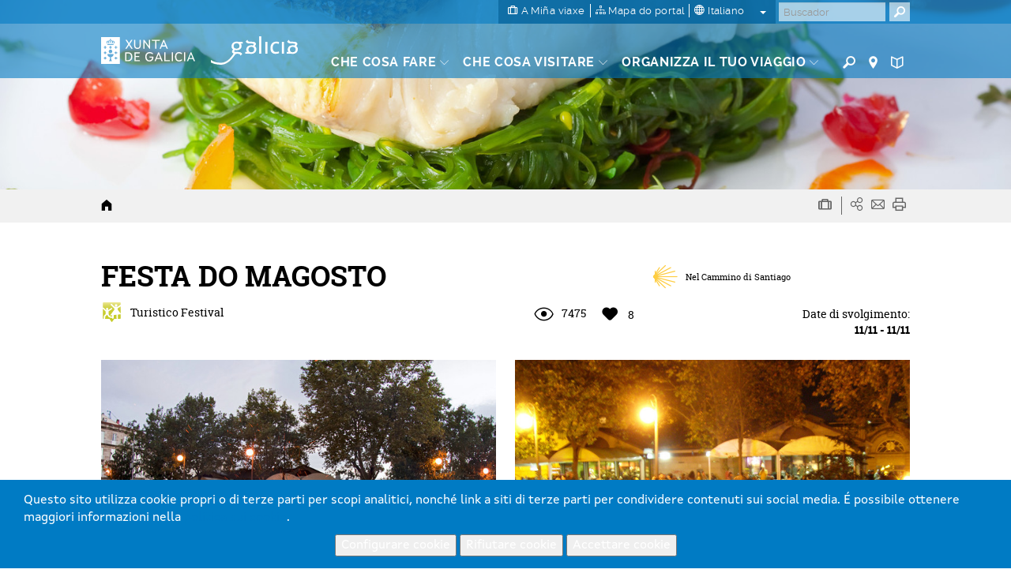

--- FILE ---
content_type: text/html; charset=utf-8
request_url: https://www.google.com/recaptcha/api2/anchor?ar=1&k=6LcbPg8UAAAAAI-tWxJ4SprqEH5cnYqvjTiMo5cz&co=aHR0cHM6Ly93d3cudHVyaXNtby5nYWw6NDQz&hl=it&v=PoyoqOPhxBO7pBk68S4YbpHZ&size=normal&anchor-ms=20000&execute-ms=30000&cb=h93jgk7tzc81
body_size: 49574
content:
<!DOCTYPE HTML><html dir="ltr" lang="it"><head><meta http-equiv="Content-Type" content="text/html; charset=UTF-8">
<meta http-equiv="X-UA-Compatible" content="IE=edge">
<title>reCAPTCHA</title>
<style type="text/css">
/* cyrillic-ext */
@font-face {
  font-family: 'Roboto';
  font-style: normal;
  font-weight: 400;
  font-stretch: 100%;
  src: url(//fonts.gstatic.com/s/roboto/v48/KFO7CnqEu92Fr1ME7kSn66aGLdTylUAMa3GUBHMdazTgWw.woff2) format('woff2');
  unicode-range: U+0460-052F, U+1C80-1C8A, U+20B4, U+2DE0-2DFF, U+A640-A69F, U+FE2E-FE2F;
}
/* cyrillic */
@font-face {
  font-family: 'Roboto';
  font-style: normal;
  font-weight: 400;
  font-stretch: 100%;
  src: url(//fonts.gstatic.com/s/roboto/v48/KFO7CnqEu92Fr1ME7kSn66aGLdTylUAMa3iUBHMdazTgWw.woff2) format('woff2');
  unicode-range: U+0301, U+0400-045F, U+0490-0491, U+04B0-04B1, U+2116;
}
/* greek-ext */
@font-face {
  font-family: 'Roboto';
  font-style: normal;
  font-weight: 400;
  font-stretch: 100%;
  src: url(//fonts.gstatic.com/s/roboto/v48/KFO7CnqEu92Fr1ME7kSn66aGLdTylUAMa3CUBHMdazTgWw.woff2) format('woff2');
  unicode-range: U+1F00-1FFF;
}
/* greek */
@font-face {
  font-family: 'Roboto';
  font-style: normal;
  font-weight: 400;
  font-stretch: 100%;
  src: url(//fonts.gstatic.com/s/roboto/v48/KFO7CnqEu92Fr1ME7kSn66aGLdTylUAMa3-UBHMdazTgWw.woff2) format('woff2');
  unicode-range: U+0370-0377, U+037A-037F, U+0384-038A, U+038C, U+038E-03A1, U+03A3-03FF;
}
/* math */
@font-face {
  font-family: 'Roboto';
  font-style: normal;
  font-weight: 400;
  font-stretch: 100%;
  src: url(//fonts.gstatic.com/s/roboto/v48/KFO7CnqEu92Fr1ME7kSn66aGLdTylUAMawCUBHMdazTgWw.woff2) format('woff2');
  unicode-range: U+0302-0303, U+0305, U+0307-0308, U+0310, U+0312, U+0315, U+031A, U+0326-0327, U+032C, U+032F-0330, U+0332-0333, U+0338, U+033A, U+0346, U+034D, U+0391-03A1, U+03A3-03A9, U+03B1-03C9, U+03D1, U+03D5-03D6, U+03F0-03F1, U+03F4-03F5, U+2016-2017, U+2034-2038, U+203C, U+2040, U+2043, U+2047, U+2050, U+2057, U+205F, U+2070-2071, U+2074-208E, U+2090-209C, U+20D0-20DC, U+20E1, U+20E5-20EF, U+2100-2112, U+2114-2115, U+2117-2121, U+2123-214F, U+2190, U+2192, U+2194-21AE, U+21B0-21E5, U+21F1-21F2, U+21F4-2211, U+2213-2214, U+2216-22FF, U+2308-230B, U+2310, U+2319, U+231C-2321, U+2336-237A, U+237C, U+2395, U+239B-23B7, U+23D0, U+23DC-23E1, U+2474-2475, U+25AF, U+25B3, U+25B7, U+25BD, U+25C1, U+25CA, U+25CC, U+25FB, U+266D-266F, U+27C0-27FF, U+2900-2AFF, U+2B0E-2B11, U+2B30-2B4C, U+2BFE, U+3030, U+FF5B, U+FF5D, U+1D400-1D7FF, U+1EE00-1EEFF;
}
/* symbols */
@font-face {
  font-family: 'Roboto';
  font-style: normal;
  font-weight: 400;
  font-stretch: 100%;
  src: url(//fonts.gstatic.com/s/roboto/v48/KFO7CnqEu92Fr1ME7kSn66aGLdTylUAMaxKUBHMdazTgWw.woff2) format('woff2');
  unicode-range: U+0001-000C, U+000E-001F, U+007F-009F, U+20DD-20E0, U+20E2-20E4, U+2150-218F, U+2190, U+2192, U+2194-2199, U+21AF, U+21E6-21F0, U+21F3, U+2218-2219, U+2299, U+22C4-22C6, U+2300-243F, U+2440-244A, U+2460-24FF, U+25A0-27BF, U+2800-28FF, U+2921-2922, U+2981, U+29BF, U+29EB, U+2B00-2BFF, U+4DC0-4DFF, U+FFF9-FFFB, U+10140-1018E, U+10190-1019C, U+101A0, U+101D0-101FD, U+102E0-102FB, U+10E60-10E7E, U+1D2C0-1D2D3, U+1D2E0-1D37F, U+1F000-1F0FF, U+1F100-1F1AD, U+1F1E6-1F1FF, U+1F30D-1F30F, U+1F315, U+1F31C, U+1F31E, U+1F320-1F32C, U+1F336, U+1F378, U+1F37D, U+1F382, U+1F393-1F39F, U+1F3A7-1F3A8, U+1F3AC-1F3AF, U+1F3C2, U+1F3C4-1F3C6, U+1F3CA-1F3CE, U+1F3D4-1F3E0, U+1F3ED, U+1F3F1-1F3F3, U+1F3F5-1F3F7, U+1F408, U+1F415, U+1F41F, U+1F426, U+1F43F, U+1F441-1F442, U+1F444, U+1F446-1F449, U+1F44C-1F44E, U+1F453, U+1F46A, U+1F47D, U+1F4A3, U+1F4B0, U+1F4B3, U+1F4B9, U+1F4BB, U+1F4BF, U+1F4C8-1F4CB, U+1F4D6, U+1F4DA, U+1F4DF, U+1F4E3-1F4E6, U+1F4EA-1F4ED, U+1F4F7, U+1F4F9-1F4FB, U+1F4FD-1F4FE, U+1F503, U+1F507-1F50B, U+1F50D, U+1F512-1F513, U+1F53E-1F54A, U+1F54F-1F5FA, U+1F610, U+1F650-1F67F, U+1F687, U+1F68D, U+1F691, U+1F694, U+1F698, U+1F6AD, U+1F6B2, U+1F6B9-1F6BA, U+1F6BC, U+1F6C6-1F6CF, U+1F6D3-1F6D7, U+1F6E0-1F6EA, U+1F6F0-1F6F3, U+1F6F7-1F6FC, U+1F700-1F7FF, U+1F800-1F80B, U+1F810-1F847, U+1F850-1F859, U+1F860-1F887, U+1F890-1F8AD, U+1F8B0-1F8BB, U+1F8C0-1F8C1, U+1F900-1F90B, U+1F93B, U+1F946, U+1F984, U+1F996, U+1F9E9, U+1FA00-1FA6F, U+1FA70-1FA7C, U+1FA80-1FA89, U+1FA8F-1FAC6, U+1FACE-1FADC, U+1FADF-1FAE9, U+1FAF0-1FAF8, U+1FB00-1FBFF;
}
/* vietnamese */
@font-face {
  font-family: 'Roboto';
  font-style: normal;
  font-weight: 400;
  font-stretch: 100%;
  src: url(//fonts.gstatic.com/s/roboto/v48/KFO7CnqEu92Fr1ME7kSn66aGLdTylUAMa3OUBHMdazTgWw.woff2) format('woff2');
  unicode-range: U+0102-0103, U+0110-0111, U+0128-0129, U+0168-0169, U+01A0-01A1, U+01AF-01B0, U+0300-0301, U+0303-0304, U+0308-0309, U+0323, U+0329, U+1EA0-1EF9, U+20AB;
}
/* latin-ext */
@font-face {
  font-family: 'Roboto';
  font-style: normal;
  font-weight: 400;
  font-stretch: 100%;
  src: url(//fonts.gstatic.com/s/roboto/v48/KFO7CnqEu92Fr1ME7kSn66aGLdTylUAMa3KUBHMdazTgWw.woff2) format('woff2');
  unicode-range: U+0100-02BA, U+02BD-02C5, U+02C7-02CC, U+02CE-02D7, U+02DD-02FF, U+0304, U+0308, U+0329, U+1D00-1DBF, U+1E00-1E9F, U+1EF2-1EFF, U+2020, U+20A0-20AB, U+20AD-20C0, U+2113, U+2C60-2C7F, U+A720-A7FF;
}
/* latin */
@font-face {
  font-family: 'Roboto';
  font-style: normal;
  font-weight: 400;
  font-stretch: 100%;
  src: url(//fonts.gstatic.com/s/roboto/v48/KFO7CnqEu92Fr1ME7kSn66aGLdTylUAMa3yUBHMdazQ.woff2) format('woff2');
  unicode-range: U+0000-00FF, U+0131, U+0152-0153, U+02BB-02BC, U+02C6, U+02DA, U+02DC, U+0304, U+0308, U+0329, U+2000-206F, U+20AC, U+2122, U+2191, U+2193, U+2212, U+2215, U+FEFF, U+FFFD;
}
/* cyrillic-ext */
@font-face {
  font-family: 'Roboto';
  font-style: normal;
  font-weight: 500;
  font-stretch: 100%;
  src: url(//fonts.gstatic.com/s/roboto/v48/KFO7CnqEu92Fr1ME7kSn66aGLdTylUAMa3GUBHMdazTgWw.woff2) format('woff2');
  unicode-range: U+0460-052F, U+1C80-1C8A, U+20B4, U+2DE0-2DFF, U+A640-A69F, U+FE2E-FE2F;
}
/* cyrillic */
@font-face {
  font-family: 'Roboto';
  font-style: normal;
  font-weight: 500;
  font-stretch: 100%;
  src: url(//fonts.gstatic.com/s/roboto/v48/KFO7CnqEu92Fr1ME7kSn66aGLdTylUAMa3iUBHMdazTgWw.woff2) format('woff2');
  unicode-range: U+0301, U+0400-045F, U+0490-0491, U+04B0-04B1, U+2116;
}
/* greek-ext */
@font-face {
  font-family: 'Roboto';
  font-style: normal;
  font-weight: 500;
  font-stretch: 100%;
  src: url(//fonts.gstatic.com/s/roboto/v48/KFO7CnqEu92Fr1ME7kSn66aGLdTylUAMa3CUBHMdazTgWw.woff2) format('woff2');
  unicode-range: U+1F00-1FFF;
}
/* greek */
@font-face {
  font-family: 'Roboto';
  font-style: normal;
  font-weight: 500;
  font-stretch: 100%;
  src: url(//fonts.gstatic.com/s/roboto/v48/KFO7CnqEu92Fr1ME7kSn66aGLdTylUAMa3-UBHMdazTgWw.woff2) format('woff2');
  unicode-range: U+0370-0377, U+037A-037F, U+0384-038A, U+038C, U+038E-03A1, U+03A3-03FF;
}
/* math */
@font-face {
  font-family: 'Roboto';
  font-style: normal;
  font-weight: 500;
  font-stretch: 100%;
  src: url(//fonts.gstatic.com/s/roboto/v48/KFO7CnqEu92Fr1ME7kSn66aGLdTylUAMawCUBHMdazTgWw.woff2) format('woff2');
  unicode-range: U+0302-0303, U+0305, U+0307-0308, U+0310, U+0312, U+0315, U+031A, U+0326-0327, U+032C, U+032F-0330, U+0332-0333, U+0338, U+033A, U+0346, U+034D, U+0391-03A1, U+03A3-03A9, U+03B1-03C9, U+03D1, U+03D5-03D6, U+03F0-03F1, U+03F4-03F5, U+2016-2017, U+2034-2038, U+203C, U+2040, U+2043, U+2047, U+2050, U+2057, U+205F, U+2070-2071, U+2074-208E, U+2090-209C, U+20D0-20DC, U+20E1, U+20E5-20EF, U+2100-2112, U+2114-2115, U+2117-2121, U+2123-214F, U+2190, U+2192, U+2194-21AE, U+21B0-21E5, U+21F1-21F2, U+21F4-2211, U+2213-2214, U+2216-22FF, U+2308-230B, U+2310, U+2319, U+231C-2321, U+2336-237A, U+237C, U+2395, U+239B-23B7, U+23D0, U+23DC-23E1, U+2474-2475, U+25AF, U+25B3, U+25B7, U+25BD, U+25C1, U+25CA, U+25CC, U+25FB, U+266D-266F, U+27C0-27FF, U+2900-2AFF, U+2B0E-2B11, U+2B30-2B4C, U+2BFE, U+3030, U+FF5B, U+FF5D, U+1D400-1D7FF, U+1EE00-1EEFF;
}
/* symbols */
@font-face {
  font-family: 'Roboto';
  font-style: normal;
  font-weight: 500;
  font-stretch: 100%;
  src: url(//fonts.gstatic.com/s/roboto/v48/KFO7CnqEu92Fr1ME7kSn66aGLdTylUAMaxKUBHMdazTgWw.woff2) format('woff2');
  unicode-range: U+0001-000C, U+000E-001F, U+007F-009F, U+20DD-20E0, U+20E2-20E4, U+2150-218F, U+2190, U+2192, U+2194-2199, U+21AF, U+21E6-21F0, U+21F3, U+2218-2219, U+2299, U+22C4-22C6, U+2300-243F, U+2440-244A, U+2460-24FF, U+25A0-27BF, U+2800-28FF, U+2921-2922, U+2981, U+29BF, U+29EB, U+2B00-2BFF, U+4DC0-4DFF, U+FFF9-FFFB, U+10140-1018E, U+10190-1019C, U+101A0, U+101D0-101FD, U+102E0-102FB, U+10E60-10E7E, U+1D2C0-1D2D3, U+1D2E0-1D37F, U+1F000-1F0FF, U+1F100-1F1AD, U+1F1E6-1F1FF, U+1F30D-1F30F, U+1F315, U+1F31C, U+1F31E, U+1F320-1F32C, U+1F336, U+1F378, U+1F37D, U+1F382, U+1F393-1F39F, U+1F3A7-1F3A8, U+1F3AC-1F3AF, U+1F3C2, U+1F3C4-1F3C6, U+1F3CA-1F3CE, U+1F3D4-1F3E0, U+1F3ED, U+1F3F1-1F3F3, U+1F3F5-1F3F7, U+1F408, U+1F415, U+1F41F, U+1F426, U+1F43F, U+1F441-1F442, U+1F444, U+1F446-1F449, U+1F44C-1F44E, U+1F453, U+1F46A, U+1F47D, U+1F4A3, U+1F4B0, U+1F4B3, U+1F4B9, U+1F4BB, U+1F4BF, U+1F4C8-1F4CB, U+1F4D6, U+1F4DA, U+1F4DF, U+1F4E3-1F4E6, U+1F4EA-1F4ED, U+1F4F7, U+1F4F9-1F4FB, U+1F4FD-1F4FE, U+1F503, U+1F507-1F50B, U+1F50D, U+1F512-1F513, U+1F53E-1F54A, U+1F54F-1F5FA, U+1F610, U+1F650-1F67F, U+1F687, U+1F68D, U+1F691, U+1F694, U+1F698, U+1F6AD, U+1F6B2, U+1F6B9-1F6BA, U+1F6BC, U+1F6C6-1F6CF, U+1F6D3-1F6D7, U+1F6E0-1F6EA, U+1F6F0-1F6F3, U+1F6F7-1F6FC, U+1F700-1F7FF, U+1F800-1F80B, U+1F810-1F847, U+1F850-1F859, U+1F860-1F887, U+1F890-1F8AD, U+1F8B0-1F8BB, U+1F8C0-1F8C1, U+1F900-1F90B, U+1F93B, U+1F946, U+1F984, U+1F996, U+1F9E9, U+1FA00-1FA6F, U+1FA70-1FA7C, U+1FA80-1FA89, U+1FA8F-1FAC6, U+1FACE-1FADC, U+1FADF-1FAE9, U+1FAF0-1FAF8, U+1FB00-1FBFF;
}
/* vietnamese */
@font-face {
  font-family: 'Roboto';
  font-style: normal;
  font-weight: 500;
  font-stretch: 100%;
  src: url(//fonts.gstatic.com/s/roboto/v48/KFO7CnqEu92Fr1ME7kSn66aGLdTylUAMa3OUBHMdazTgWw.woff2) format('woff2');
  unicode-range: U+0102-0103, U+0110-0111, U+0128-0129, U+0168-0169, U+01A0-01A1, U+01AF-01B0, U+0300-0301, U+0303-0304, U+0308-0309, U+0323, U+0329, U+1EA0-1EF9, U+20AB;
}
/* latin-ext */
@font-face {
  font-family: 'Roboto';
  font-style: normal;
  font-weight: 500;
  font-stretch: 100%;
  src: url(//fonts.gstatic.com/s/roboto/v48/KFO7CnqEu92Fr1ME7kSn66aGLdTylUAMa3KUBHMdazTgWw.woff2) format('woff2');
  unicode-range: U+0100-02BA, U+02BD-02C5, U+02C7-02CC, U+02CE-02D7, U+02DD-02FF, U+0304, U+0308, U+0329, U+1D00-1DBF, U+1E00-1E9F, U+1EF2-1EFF, U+2020, U+20A0-20AB, U+20AD-20C0, U+2113, U+2C60-2C7F, U+A720-A7FF;
}
/* latin */
@font-face {
  font-family: 'Roboto';
  font-style: normal;
  font-weight: 500;
  font-stretch: 100%;
  src: url(//fonts.gstatic.com/s/roboto/v48/KFO7CnqEu92Fr1ME7kSn66aGLdTylUAMa3yUBHMdazQ.woff2) format('woff2');
  unicode-range: U+0000-00FF, U+0131, U+0152-0153, U+02BB-02BC, U+02C6, U+02DA, U+02DC, U+0304, U+0308, U+0329, U+2000-206F, U+20AC, U+2122, U+2191, U+2193, U+2212, U+2215, U+FEFF, U+FFFD;
}
/* cyrillic-ext */
@font-face {
  font-family: 'Roboto';
  font-style: normal;
  font-weight: 900;
  font-stretch: 100%;
  src: url(//fonts.gstatic.com/s/roboto/v48/KFO7CnqEu92Fr1ME7kSn66aGLdTylUAMa3GUBHMdazTgWw.woff2) format('woff2');
  unicode-range: U+0460-052F, U+1C80-1C8A, U+20B4, U+2DE0-2DFF, U+A640-A69F, U+FE2E-FE2F;
}
/* cyrillic */
@font-face {
  font-family: 'Roboto';
  font-style: normal;
  font-weight: 900;
  font-stretch: 100%;
  src: url(//fonts.gstatic.com/s/roboto/v48/KFO7CnqEu92Fr1ME7kSn66aGLdTylUAMa3iUBHMdazTgWw.woff2) format('woff2');
  unicode-range: U+0301, U+0400-045F, U+0490-0491, U+04B0-04B1, U+2116;
}
/* greek-ext */
@font-face {
  font-family: 'Roboto';
  font-style: normal;
  font-weight: 900;
  font-stretch: 100%;
  src: url(//fonts.gstatic.com/s/roboto/v48/KFO7CnqEu92Fr1ME7kSn66aGLdTylUAMa3CUBHMdazTgWw.woff2) format('woff2');
  unicode-range: U+1F00-1FFF;
}
/* greek */
@font-face {
  font-family: 'Roboto';
  font-style: normal;
  font-weight: 900;
  font-stretch: 100%;
  src: url(//fonts.gstatic.com/s/roboto/v48/KFO7CnqEu92Fr1ME7kSn66aGLdTylUAMa3-UBHMdazTgWw.woff2) format('woff2');
  unicode-range: U+0370-0377, U+037A-037F, U+0384-038A, U+038C, U+038E-03A1, U+03A3-03FF;
}
/* math */
@font-face {
  font-family: 'Roboto';
  font-style: normal;
  font-weight: 900;
  font-stretch: 100%;
  src: url(//fonts.gstatic.com/s/roboto/v48/KFO7CnqEu92Fr1ME7kSn66aGLdTylUAMawCUBHMdazTgWw.woff2) format('woff2');
  unicode-range: U+0302-0303, U+0305, U+0307-0308, U+0310, U+0312, U+0315, U+031A, U+0326-0327, U+032C, U+032F-0330, U+0332-0333, U+0338, U+033A, U+0346, U+034D, U+0391-03A1, U+03A3-03A9, U+03B1-03C9, U+03D1, U+03D5-03D6, U+03F0-03F1, U+03F4-03F5, U+2016-2017, U+2034-2038, U+203C, U+2040, U+2043, U+2047, U+2050, U+2057, U+205F, U+2070-2071, U+2074-208E, U+2090-209C, U+20D0-20DC, U+20E1, U+20E5-20EF, U+2100-2112, U+2114-2115, U+2117-2121, U+2123-214F, U+2190, U+2192, U+2194-21AE, U+21B0-21E5, U+21F1-21F2, U+21F4-2211, U+2213-2214, U+2216-22FF, U+2308-230B, U+2310, U+2319, U+231C-2321, U+2336-237A, U+237C, U+2395, U+239B-23B7, U+23D0, U+23DC-23E1, U+2474-2475, U+25AF, U+25B3, U+25B7, U+25BD, U+25C1, U+25CA, U+25CC, U+25FB, U+266D-266F, U+27C0-27FF, U+2900-2AFF, U+2B0E-2B11, U+2B30-2B4C, U+2BFE, U+3030, U+FF5B, U+FF5D, U+1D400-1D7FF, U+1EE00-1EEFF;
}
/* symbols */
@font-face {
  font-family: 'Roboto';
  font-style: normal;
  font-weight: 900;
  font-stretch: 100%;
  src: url(//fonts.gstatic.com/s/roboto/v48/KFO7CnqEu92Fr1ME7kSn66aGLdTylUAMaxKUBHMdazTgWw.woff2) format('woff2');
  unicode-range: U+0001-000C, U+000E-001F, U+007F-009F, U+20DD-20E0, U+20E2-20E4, U+2150-218F, U+2190, U+2192, U+2194-2199, U+21AF, U+21E6-21F0, U+21F3, U+2218-2219, U+2299, U+22C4-22C6, U+2300-243F, U+2440-244A, U+2460-24FF, U+25A0-27BF, U+2800-28FF, U+2921-2922, U+2981, U+29BF, U+29EB, U+2B00-2BFF, U+4DC0-4DFF, U+FFF9-FFFB, U+10140-1018E, U+10190-1019C, U+101A0, U+101D0-101FD, U+102E0-102FB, U+10E60-10E7E, U+1D2C0-1D2D3, U+1D2E0-1D37F, U+1F000-1F0FF, U+1F100-1F1AD, U+1F1E6-1F1FF, U+1F30D-1F30F, U+1F315, U+1F31C, U+1F31E, U+1F320-1F32C, U+1F336, U+1F378, U+1F37D, U+1F382, U+1F393-1F39F, U+1F3A7-1F3A8, U+1F3AC-1F3AF, U+1F3C2, U+1F3C4-1F3C6, U+1F3CA-1F3CE, U+1F3D4-1F3E0, U+1F3ED, U+1F3F1-1F3F3, U+1F3F5-1F3F7, U+1F408, U+1F415, U+1F41F, U+1F426, U+1F43F, U+1F441-1F442, U+1F444, U+1F446-1F449, U+1F44C-1F44E, U+1F453, U+1F46A, U+1F47D, U+1F4A3, U+1F4B0, U+1F4B3, U+1F4B9, U+1F4BB, U+1F4BF, U+1F4C8-1F4CB, U+1F4D6, U+1F4DA, U+1F4DF, U+1F4E3-1F4E6, U+1F4EA-1F4ED, U+1F4F7, U+1F4F9-1F4FB, U+1F4FD-1F4FE, U+1F503, U+1F507-1F50B, U+1F50D, U+1F512-1F513, U+1F53E-1F54A, U+1F54F-1F5FA, U+1F610, U+1F650-1F67F, U+1F687, U+1F68D, U+1F691, U+1F694, U+1F698, U+1F6AD, U+1F6B2, U+1F6B9-1F6BA, U+1F6BC, U+1F6C6-1F6CF, U+1F6D3-1F6D7, U+1F6E0-1F6EA, U+1F6F0-1F6F3, U+1F6F7-1F6FC, U+1F700-1F7FF, U+1F800-1F80B, U+1F810-1F847, U+1F850-1F859, U+1F860-1F887, U+1F890-1F8AD, U+1F8B0-1F8BB, U+1F8C0-1F8C1, U+1F900-1F90B, U+1F93B, U+1F946, U+1F984, U+1F996, U+1F9E9, U+1FA00-1FA6F, U+1FA70-1FA7C, U+1FA80-1FA89, U+1FA8F-1FAC6, U+1FACE-1FADC, U+1FADF-1FAE9, U+1FAF0-1FAF8, U+1FB00-1FBFF;
}
/* vietnamese */
@font-face {
  font-family: 'Roboto';
  font-style: normal;
  font-weight: 900;
  font-stretch: 100%;
  src: url(//fonts.gstatic.com/s/roboto/v48/KFO7CnqEu92Fr1ME7kSn66aGLdTylUAMa3OUBHMdazTgWw.woff2) format('woff2');
  unicode-range: U+0102-0103, U+0110-0111, U+0128-0129, U+0168-0169, U+01A0-01A1, U+01AF-01B0, U+0300-0301, U+0303-0304, U+0308-0309, U+0323, U+0329, U+1EA0-1EF9, U+20AB;
}
/* latin-ext */
@font-face {
  font-family: 'Roboto';
  font-style: normal;
  font-weight: 900;
  font-stretch: 100%;
  src: url(//fonts.gstatic.com/s/roboto/v48/KFO7CnqEu92Fr1ME7kSn66aGLdTylUAMa3KUBHMdazTgWw.woff2) format('woff2');
  unicode-range: U+0100-02BA, U+02BD-02C5, U+02C7-02CC, U+02CE-02D7, U+02DD-02FF, U+0304, U+0308, U+0329, U+1D00-1DBF, U+1E00-1E9F, U+1EF2-1EFF, U+2020, U+20A0-20AB, U+20AD-20C0, U+2113, U+2C60-2C7F, U+A720-A7FF;
}
/* latin */
@font-face {
  font-family: 'Roboto';
  font-style: normal;
  font-weight: 900;
  font-stretch: 100%;
  src: url(//fonts.gstatic.com/s/roboto/v48/KFO7CnqEu92Fr1ME7kSn66aGLdTylUAMa3yUBHMdazQ.woff2) format('woff2');
  unicode-range: U+0000-00FF, U+0131, U+0152-0153, U+02BB-02BC, U+02C6, U+02DA, U+02DC, U+0304, U+0308, U+0329, U+2000-206F, U+20AC, U+2122, U+2191, U+2193, U+2212, U+2215, U+FEFF, U+FFFD;
}

</style>
<link rel="stylesheet" type="text/css" href="https://www.gstatic.com/recaptcha/releases/PoyoqOPhxBO7pBk68S4YbpHZ/styles__ltr.css">
<script nonce="k1dmQ7GG7XQ1_q644WJ7kg" type="text/javascript">window['__recaptcha_api'] = 'https://www.google.com/recaptcha/api2/';</script>
<script type="text/javascript" src="https://www.gstatic.com/recaptcha/releases/PoyoqOPhxBO7pBk68S4YbpHZ/recaptcha__it.js" nonce="k1dmQ7GG7XQ1_q644WJ7kg">
      
    </script></head>
<body><div id="rc-anchor-alert" class="rc-anchor-alert"></div>
<input type="hidden" id="recaptcha-token" value="[base64]">
<script type="text/javascript" nonce="k1dmQ7GG7XQ1_q644WJ7kg">
      recaptcha.anchor.Main.init("[\x22ainput\x22,[\x22bgdata\x22,\x22\x22,\[base64]/[base64]/bmV3IFpbdF0obVswXSk6Sz09Mj9uZXcgWlt0XShtWzBdLG1bMV0pOks9PTM/bmV3IFpbdF0obVswXSxtWzFdLG1bMl0pOks9PTQ/[base64]/[base64]/[base64]/[base64]/[base64]/[base64]/[base64]/[base64]/[base64]/[base64]/[base64]/[base64]/[base64]/[base64]\\u003d\\u003d\x22,\[base64]\x22,\x22bsKSw6bCtAVJFVHDvB4swqAvw5LDq8OjfSRhwrzCunNxw6jCisOKD8OlTcKFRApMw6DDkzrCnFnConF4c8Kqw6BvQzEbwpB4fibCgB0KesKzwobCrxFKw7fCgDfCucOtwqjDiBfDrcK3MMKDw5/CoyPDq8OuwozCnGfClT9QwpsVwocaB2/Co8Oxw6/[base64]/w5MnwpHCgMKJC2ojwrZSTRtrwr95PsOewpdOZMOKwoXClGl2wpXDisOBw6kxRxl9N8OlVytrwpNuKsKEw5/CvcKWw4AlwpDDmWNewq9OwpVvRwoIHsOIFk/[base64]/CgsOAw68qQml2PcKtMwnCnDjCikURwqPDncO3w5jDmCzDpyBjNgVHd8KlwqstJsOBw71RwrtTKcKPwpzDiMOvw5oMw4/CgQpyGAvCpcOsw4JBXcKdw7rDhMKDw5XCsgo/[base64]/DpW50Zx5nwrjDpMKQwrvCmX7DmHzDkizCk1XCpyDDgUgJwo5SbgnCncKww7TClMKMwrBKJBnCj8Kww4DDvWh/HcOSw6XCuRQHwpZePHh3wq0lIEfDql4Kw54QMmJWwqvCoHBjwpx+FcKcWzzCu3jCt8Orw5PDrsKEXcOqwp0Vwr7CvsKqwqtII8OawpbCvsK7MMKcXjXDscOmDxvDqU1EIcK2wpzClMKYf8K5XcKqwqbCq3nDjT/DhDzCgyTCs8OXAgRWw5Jvw4LCvsKEGVrDjETCvjYFw7bCssK1HMK6wrc9w71Zw5bDhMOkYcOYPnTCjMK2w7vDsTrCjTPDmsKtw5VLLsOiWGJAG8KzZcK2OMKDBX4+MMKdwrYROWXCpMKJc8OUw4oKwqoUMntBw6ptwq/DuMKTW8Kwwpg4w5/DmsO8wrzDggI6dsKGwpHDk2nDn8OJw7UZwq5ywpTCmcONw6rCvTNMw5ZNwrB/w6PCoDzDsXJ0dip/McKQwqAhbcOLw5rDqU7DscOvw7NRPcOObVHDo8KADBJpSFE0wqUnwqhPMVLCvsOReUzDvMKhL0ItwopNGMOWw6vCiDnCtA/ClCjDjsKXwonCv8K6TcKfSkDDrnZXw7YTa8Oiw5AUw60VEcOdBwfDkcKoY8KewqPDr8KgQUoDCMK+wo/DuWN0wqnCgmzCgcK2FsKEEUnDpiLDui7CjMOELDjDhj83woJTJEIEKcKFwrhXR8KVwqLCjkvDkC7DuMKBw47CpTNdw7/CvF9hB8KCwrnDtCzDngYuw67DjFQLwoHDgsOeOMO9McKtwoXCvANJawDCuyVXwpc0Ig/Cv01Mw7LCp8O/anVrw51gwo5gw7g2w5IKd8Oga8OFwrJawpINQFvDnXwiO8OawpnCqyx8wrIqwofDvMO2HsKpO8KtAAYmwrQiwpLCrcOBY8KFCnB0KsOoIj/CpW/Dj3zDpMKIRcOHw58BD8OUw53CgV4GwqnCjsOeacKswr7Cog/DrHAHwqQBw7IzwqZ7wps1w5NWYMKeZsKNw5/[base64]/aMKfwpEYw45CTTUrX2wdw77DtW3Dp0h6wq3CgsOYYgcHEzXDkcK+NTRXb8KWPz3ChMKjFygcwpBRwp/[base64]/DkBg1L8OKB1l9PSB3HHcnABDCn2PDlW7DsioWwrYsw4R2QsK2JFU3DMKTwrLCjcONw73CmFZVw4w7bMK/JMOCY3TCunUHw4FTLXXDvSPCncOvw57Cv3B5URDDthpgRsO3wp5aPzlBS014USdnbmvCtUrCpcK/VDDDjxPDohHCrgDDoxbDgyPDvA3DncOqEsKiF1PDv8O5TVQuQBtBYz7CmGICbA5XNsKFw5bDu8O/X8OAesOVAcK2f3InWmpdw6zClcOsImhgw5XDlXfCi8OMw7bDhkjCn0I7w5gawpYtNcOywrrDlXV0wqjDvCDDgcKLOMK3wqkpPMK7RDFgC8Kmwro8wrTDmgnDocOqw5/Dk8K7wooHw4nCsn3DnMKRKcKjw6bCp8O2wrzDsUjDpgc6QFPDqnZ1wqwwwqTChhbDkcKiw4zDhhApDsKrw5nDoMKBBsKkwocaw57DtcOIw4DDs8O3wq/CoMOiBUYjfTBcwqxNIMK5C8KUWFdFeBwPwoHDucOYw6R2wrjDtSEUwpgZwr7CpQjCiwFAwpDDhADCpcKTWjQBchrCu8KoV8O5wqoZT8KkwrXCnSTClsK0GcO6HT/CkS0vwr3CgQnCnhYuT8KQwo/[base64]/[base64]/P8OuNsK8w6XCkcO8w6MTBGzDhsOyw7TCjH/DlsKnw6DCq8OHwoAAcsOAU8KsfsO6WcKmwqsza8OLUARQw7jDvRY3wphLw7zDjwXCksOLXsKJCzfDtsKYw5nDiwsHwo83Lj4Bw6cwZ8KWOcOuw5x2ISJkw5x+J1/Cmkx/dMO8YAksXsK9w4jCii5WfcK/esOaQsKgDgPDtFnDt8OywoTDg8KWwqLDpMK7b8K8wqAlYMKYw7cFwpvDlT4YwpIzwqjDgw3DgSMxNcOhJsOgXy9Awo0kQsOfTMOkdARuD3HDuyHDh0TCgRnDmsK/Q8Ouwr/DnBVywpMrbsKiLy/[base64]/Sg9xw7VywoMlRWrDqsOlIMO3wo1bw5BwwqQQw7xMwrQJw6fCrlnCikYjHcOLWUc3fMKQKMOuEwfCqxsnFUdKFi8zL8KQwp15w5EDw4PDg8O8IsKHJcOyw5zCosOcckvCkcOQw47DojsMwpNGw6HChcK+EcKILMOmLQRCwqN2WcOFNm4FwpTDuxvDqHJkwrZ8ED/Dk8KFFWNkRjPCmcOOwpUHMMKLw7fCoMOew4TCiT8eR3/CsMOmwrrDgXIKwqHDjcOjwpIIwo/DksK3w6XCncKqTG1swrTDnAfDm2Y8wr3CosKowosxJ8K8w4pcfMKTwqMYFcK0wr/CsMKPecO0AsOxw63CqGzDmsK3wq4CTMOXC8KRfcO7w4vCusKXMcOndxTDjjQlw6Jxw7LDu8O2AcOpQ8O7AsOITGpZWCXCjzTCvcK9PDZ+w4kuw6TDilRfDALCrCh1e8ODJMKlw5bDpcKRwqLCpBDCqlnDlF94w77CozTCsMOewqjDsCjCpMKzwrlYw5l/[base64]/ChcKgcMOFw5rDgsK2PMOlw75XfMOtaMO+EcK1CEguw486woFawoIPwoDDvmkRwoYQF0jCvH4FwrrDm8OMKiIeQE9vfx7DocO+wr/DmhVuwq0QNg1vMmZhwpUBBV0AE2gnLgjCrh5Nw63DqQTCq8Kbw6LCvnBHPUV8wqzDi2LCusOZw4Nvw5Aew7PDvcKgwr0HC17Cp8K0w5E8wpIxw7nCu8KywpzCnHROeyRDw6xwPUsSfAbDjsKrwrhecUxAVUQbwoPDjxLDl0PChQDCrn3CsMKEG2hWw7jDjhsAw4/[base64]/[base64]/Cv8K/wpDCt28iwoZdwofDl8Oxw5jDkTDDnsO6NMKWwrnCiQBnCWo2MCfCiMKbwodEw6dgwqhmAsKPGMO1woDDribDiCMfw74IDWHDg8OXwpsdUhlsL8KUwr0uVcOhcE54wqc0wrlaFAvCiMOlw5rCqMOoHRJDwrrDocKQwo/DrSLDn2zCpV/CusOIwopwwrM9w7PDkRzCgS4hwqsvOSLChsOoNkHDk8O2ATfCjsKXYMKSTE/DtsKQw7jDnlEXLsKnw5DCqTFqw4BlwrjCk1MzwoBvQzsmLsOsw4xwwoMjw7cKUEFvw59tw4cZTTsQKcOswrfDgk5MwppwU0tPXHnDrsOww4hUfMKAIsO1PMKHeMKFwq/[base64]/DvsKccMOiw7XCssKYw6gLMiDDgMO4wrPCmMOMRQTCtgB7wqbDp3AHw6/CuCzCml1HIwdDfMKNNVF0B0TDiXvDrMOLwpTDlMOIVVzClkrDoQw9UiHCvcOSw6t4w5JcwrdvwrF6cRDChXnDlMOFSsOQJsK7dD4lwrnCmXkQw5vCpXfCosOIecOoeQ/CicOcwr7Di8OWw5QSw6/[base64]/[base64]/DlsKGN8KowojDpFDCgcOdRcKiwqAPIiDDm8OsMcOBwrJ1wqFMw4cZEMK9e1VWwrUvw5grE8K+w6LDtlAbcsOcbwRhwpvDg8OqwplOw6Ycw64dwp3DrMOwC8OOT8OYwrZGw73CrH/CncOfTW1zU8K+LMK+T0hXVWLDnMKaXMKiw7wwOcKFwr5NwpVPwodga8KXwq/Cn8O3wrMvBcKJYMORbBTDgcO8wrTDkMKUwqHCjllvIMKnwpzCmH1qw4zDjMOpI8K5w7rCvMOhV3YNw7jDkDwTwozDl8KvdFs9fcOcYDbDl8OkwrfDo1tBH8K2C17Dm8KnaCEMXMO+I0tRw6LDo0ciw4NnDHDCiMK8wrjDh8OdwrjDmcOIWsOsw6TDrcK8T8OLw7/Di8KMwpnDvEAwH8OowojDssO1w4QyCQMGacKOw4DDlBtow5xRw6bDkGVpwq3Du0DCpcK+w5/Du8OcwoPCi8KhJcOUZ8KDQsOEwrx1wpZzwqhaw5nCjcO7w6sGYsOsZWLCvSjCtCfDsMKBwr/Cn3HDusKFaTFWWAfCpz/DoMOZKcKZQ3XCnMK+JSt2R8OcZQXCrMKNPMKGw7AecT9Bw6PDoMOywqTDvFhtwo/DpMKLaMKPD8OaAwrCvGwyV37DgW7CpgrDmjAPw6poPsO9w6ZbDsOsM8K4GcO1wqVLPivDosKaw48KYMOjwphOwr3CgAxtw7XDiBt/[base64]/woXDk8KTBgQ9OMKZw4pocX3DjFnDu8OcwpJgwpzCmlXCscKhw7gGJAwJwrRYw5XDmsKHAcK9w5XDicOhw5MiwonDn8O4wrsXdMK6wpw7wpDDlSkZOz80w6nDk3YLw7jCrMKpDsOEw41cIMKOL8OCw40Mw6HDmsOAw6jClkLDtR/CsCLDlBHCi8KZWEnDtsOMw6JvYEjCmD/Cn0TDijfDgwglwo/[base64]/[base64]/LsO/[base64]/I2g2w5k1wpbDocKEwpECfg3CggHDjMKow6tfw6haw6PChnlLQcORQwpxw6vCkk7DhcOTw6ZJw7zChMOuJQVxZ8Odwp/DmsKtO8OFw5NOw6oKwoBoGcOmw6XCgMO6w4bCvsORwqR/AMOPGV7CtBJswocUw6xkL8KgFHtZMjrDr8KMFgNEQnp+wqkmwq/CqCHChUlfwqp6EcKIRMO2wrtiScO0PEw1wqfCpMKKWMO6wpHDpEx+P8KPwrHDmcOaWHXDi8Kwc8KDw6DDvMK1e8KGSMOfw5nDoW8bwpEVwr/CuUl/fMKnUQAzw7rDrSPCh8OJaMOLZsOvw4vCvsOOcsK2wrnDoMOhwokJVkANwqTCvsOxwrd5eMOaKsKgwot0J8KGwq9NwrnCnMKqOcKOwqjDpsO5UXbDmA3CpsKrw6LCqcO2cFlyacKLYsK/[base64]/DjT0bwqzCpDjCuMOpH1ItPWXCgWXDvMO4wqPDscOtbW/Co2TDhMOiU8OZw4nChTsWw6UKfMKqRA8jecOEwos5wrfDjDwBeMKxXSdWwoHCrcK5woHDj8O3w4XCo8Kfwq4gTcKlw5AuwrDDtcORE2QOw4fDn8KswqXCp8KeZMKJw6kZK1Fow6QswqRKK3d/w6EUOMKMwqUVPBPDuRh/Sn3CpMKqw4vDh8O1wpxAKHLCkQrCrxjDv8OXKWvCuCfCocKow7tGwrPDjsKocMKew68ZNQY+wqPDlsKBPjp4JsKeXcO2JEDCvcOdwpF4NMO9Gywuw4/CvMOUZcOaw5rDnWXCi0MOZmo/Yn7DmcKHw43CkG8CRMODOsONwr7DvMOhcMOTw5g6fcOEwrsKw5pNwo7Co8KlEsKGwqfDnMK9KMODw5XDocOQw7vDsGvDmwRjwrdoC8KbwofCvMOVZMO6w6nDpcOhYz4iw6/Co8O1CsO0ZsOOwrVQUcO3GcONw7JEY8OFQRZ4w4XCr8OZJ2xBHcKiw5fDigpKDG7Ch8OfH8OSblogeTXDoMKHBx1AQGUXNsK/eH/[base64]/DhsOxI2Mcw4R0FDNBH8O/[base64]/DksOAOhTCp8Ktw5/[base64]/CmMOJwq8lw7hOdcOZw6LClFrDg0kQwqR3wplPwqHCoEsrJ3FBwrZzw5XCrcK8S0Y1dcO4wp4XGnNAwpl/w5gVV1YjwrfDtXrDgXM9YcKiUBHChMObNVt9L1/DiMO6wrjCnyghVsK0w6bDs2JjCw3CuCrDg2h4wrRDAcOCw5/Cv8KWLxkkw7TCszjCohVWwpEBw6TDqURLOkAEwp3CkMKvIcKBDSPChnnDk8Kmw4PDtV9DV8KSQF7DqAbCnMOdwqg9RhzClcK/VQAaIzHDgMKEwqBJw4rCjMOFw6HCqMOZwo/CjwHCv10YL3tBw7DCnsOzKWzDmcOMwqU5wp/DiMOnwq7CisKow5jCsMOvw6/Ci8KLDsO0Q8OswovDkVd8wq3CgA1rJcOVCBllFcO6w5EPwp8Ow47CocO6EUclwoIsMsOEwpdxw7vCtjbCjH/Cq1kfwofCnEopw4dLEGzCs0rDs8OEEcOYTR4CfsOVR8OrKGvDhkHCpcKVWhHDtcObworCiA8tA8OLRcOsw54tVsOzw5/CkE43woTClMKdDS3Dqk/CicKnw7vCjQvDmA9/[base64]/eU7DpkXDpsK/aCZ2w6B3wrpnw6d+wrPDpsOaccK0w4/CuMOCCE4rwqIMw4c3VcKOP01twrJWwp3CvcKTIwZYcsOvwr/CqsKawrXDhCF6DcKfB8OaAV8/TUfCv1Yaw4DDksOxwqXChMKPw4zDhsKtwo00wo/Csh8vwqR9GBhJG8KXw6TDggTCoCjCsDFNw4XCoMO2Um3CjiQ0dXLCumHCpU8cwql2w4PDn8Klwp/DqgLDpMKewq/CssOowoYUacONA8OgCz5zOFk1RsK/[base64]/DncKTwpfDncK7wrvCrT7CghzCuWNjGHDDjDbCvCTDpsOnB8KCVmAYG1rCtMOWOXPDi8Osw5nDq8OmRxIdwr/CmyDDicO/w6h3w5lpDsK3PMOnXsK8e3TDvk/Cv8KpZlBRwrR/wptWw4bDolUjPVIfLcOlw7d6ajTCm8K2ccKQIsK8woppw5bDtBPCpEbCtiTDg8OXLMKHBytcGzYaXsKcEsOnKcO8P2Iiw4/CqFPDnsOtUsKjwrvCkMOBwo14bcKMwo3DrCbCh8KFwr/CsFZFwoUCwqvCuMK7w4jDiT7DkRw4w6vCm8Krw7Q5wrbCoB4rwrjCs1JJK8OuL8Oxw5puw6o3w6nCscOWLSJdw7x0w5PCiEjDpXjCu2LDpnsPw6d+XcKdWnjDrxsFWUUBWMKWwr7DhxVNw6vDvcOgw47DrGNCFmI0w6zCsX/[base64]/wpAHV2BRw6XDulDCmcKHQC1JwqTCkDQDQMOdYAljRk8fbcOPwrzDhsOVIMK8w5/CnhfDvwHDvXUxw7zCmRrDryHDkcOOUlAEwrvDhRfCin/CkMOwEipsecOsw6p2LhfDsMKXw5bCgcKNcsOlwoYXYwI4ExfCqX/Cr8OeScOIQXHCsWILfMKswrpSw4VLwo/ChcOvwqHCoMKfWcOUfTTDusOHwpPDumBKwq8qasKjw75ddMKmKVzDknrCuiQpBcK9e1bDp8K3wq7CsRjCoizCn8K/GHd5wpfDg3/CnW7DsxxPLcKIGsORJkfDssKjwqzDucO7RiHCm00aGcOSRMO1wpQhw7nDhsOQb8KYw67Co3DCtCfDjkc3fMKYVAUuw53CtgJoa8Klw6TCsVLCrhJJwrMpwro9VBLDtV7Dg2fDmCXDrV3DgQ/[base64]/CpFXDvMOyDSw6BgbDicKIHjrCrxXCgBbCt8K7w7vDqMKdBDvDkjcKwog6w6ZjwodMwoJLacKhDUV2LwPDu8KbwrRgw7o1VMOrwqZ3wqXDt23Co8OwKMKvwqPDgsKyH8KCw4nCmcOCUsKLccKuw4zDtsO5wrEEw5kswrXDsFA6wrLCgVfCssKRwowLw7/CmsOPDnfCmMK+ShTDly3DuMKQSSvDk8OlwpHDswc+wr5ZwqJDPsKoU11rUXZGwqhxw6DDky8MEsOEVsOIXcONw4nCgsOULCbCjsOUXcKaFcOqw6M3w44uwrTCkMOlwqxJwr7DnsONwqMDwojCsBbCljpdwpAwwrcEw6zDqgcHTsK3wq/CqcK0fApQHcKBwq5Rw6bCq0M5wqTDuMOmwpfCisKVwr/[base64]/CsR7DmsKISF7CmsKmwprCtsKvw5fDpMO0NhDCpXHDk8Oqw67Cn8OLH8Kjw5/[base64]/Cq8Kew4AaT8O+P3HDoMKjKmDCiMOzw5lES8KbWcKCR8KYPMKzw7pewpLCmCILw6Fvw7/Dhxpmw7jCtjQZwoHCsXEfWMKMwoVAwq/[base64]/Co0YEHh5Uw6XCvzzDun8dMzoucD1hw7bDjzIjAUh6V8Khw7t5w5PCo8Osb8OYwrhuGsK7P8KkUmMrw4rDsg3Dt8Knw4bCqG7CpH/DkTMJQBcxeSQ3S8KUwqBrwrlgAQAIw4LCgzd7w7PCpEI0wqtaLRXCg1AIwprDlMKkwq9RTFzCmn/Dj8KcFcKowp7Do2E4J8K7wrzDtcKJFGQ9wpjCtcOfVcOHwqbDvD/[base64]/[base64]/YSjDpELDucK2wojDpQHCkGjCqcOswqdXNg/ClHMZwp5/w5tiw7NDLMOvLwJxw7zCgsORw6DCsCPCv1jCvnjCk3PCuxtcfMOIDUJLJ8KEwoXCkgYTw5bCjhLDgcKILsK5D1vDssK1w6DDpnvDiBYCw6vCuBkTY2ZKwq14N8OpBMKTw57Cg3zCoWzCqMKfeMKzCAh2dRJMw4/DnMKDw6HCnVMdXlXDljAeIMO/bjdzdzXDo2LDrzEEwqs/wo5xZcK9wr5twpUBwrY8U8OGVDMLMyfChHjCvB0yXwQZUwfDpMKtw58Uw6nDkcOEw7d3w7TCv8KtPSlAwo7CghDCtVJgXsO9XMKzw4fCncKSwp3CrsOkZVLDiMO2RFnDpCN6Vm8/wrF2w5cxw5fDn8KMwpPCk8K3wpYpRjrDim0pwrDDtcKfc2E1wppfw6d9w7TCtsKtw7LDv8OafitVwpAcwqROQTTCvcK9w4Y2wrt6wpdYbRDDjMOuKG0IMC3DssK7FMOkwrLDrMOYd8O8w6ofPsOkwoABwr/Cs8KUTXhnwol9w4Y8wp0Vw6LDpMKwecK+wqhSQBTCpEEuw6IweT8qwr10w7vDgMKjwpbCl8KBw74rwqdTNX3Dp8ORwoHDjGHCssOFQMK0w7nCs8KvX8K1LsOKVXfDp8Ktey7Du8KWEsOfYzvCpMOgLcOsw7dIU8Ktw6nCrm9bwo0gfBMQwpnDsk3Di8OYwq/DoMKpDB1bwqHDkMOPwo/CoSbCoQF7w6h1ZcOLRMOqwqXCqcKYwoLCqFPClsOwUcKFesOUwqzDujh3NEUoB8KUasObXsKvwrvDn8OLw6VEwrt2w6fCvCE6wr/Dkm7Din3Cp2DCtj4mw7/[base64]/L8OYwqRKwr/[base64]/[base64]/w5vDuMKOw7hydMKQBMOaw4AFwpJww4prwoh/woLDrcO0w4bDtkRjGMK+JsKvw6Z9wo3CucOgw5EbXX9cw6HDqGZKAgrCoFw7C8Kuw4kUwr3Cowpfwo/[base64]/DkDJjGgTDkMKHw5suQScRwp/Djh/[base64]/[base64]/[base64]/wo4UUg7DriHCusKJw4sBwofCgsKfwqzDlsKeMgdlwrrCnVgyFy3Cv8OuMcOeMMOywop0dsOnPMKPw7siD3xHRB9OwojDjVXCm3JfPcO/WTLDrsKueBPCncOjOcKzw4Z5GRnCjC1yeDDDkW9rwqhdwpnDoDZSw4see8K7e3gJMsOGw6IOwrRQdBFrB8Otw7EESMKpT8K+esOxfSTCu8OjwrNfw5fDiMKbw4HCt8OZRg7Ds8K1NMOcKcKeR1fDijjDrsOMw5nCscOpw6s/[base64]/w5TDicKPwoR2NsOewrdfesODwo4jw4gUEBUSw7jCtcOBwqvCksKheMOKw7cdwr/[base64]/a8KVwpXDlcOUw77CssOWfMOqwrjDr8Oqw63DlgxufMOcZx3Dg8Onw5UOw4DDvcOJO8OCRRHDgRXCvmkww5DDjcKww5ZzGVd6FMOjPn/Ct8OcwoLCpWEyI8KVVgDDuC4Zwr7DgsOHdBLDtVhjw6DCqlvCshpfA3XCqBxwEloMEsKWw4XDhjPCkcK6QXggwoo2wp7DqQ9bRMKaNybDv281w5XCtRM4XcONwpvCtTBNVh/DqMKBWBsiUD7CnkJ+wqcEw5IRcHVjw6RjBMOPaMKtFyUSKVdOwpHDusKNUjXDlSpYFCLCjX58HsKbO8Kaw6hARkN0w6A7w53CpRLDs8K/w6pURWLChsKgV3bDhy0cw59QNB1yBgh0woLDvMOjw5PCqsKTw4jDiVDDnn5pHcO2wrtPTMKNHm/CoiFVwr3CqcKNwqfDu8OSw77DqA3CiSfDlcONwoQPwozDgsOzWGxGM8Ocw4jCkC/Djh7ChEPCgcKUOU9bAk8RYU5Kw6cXw79wwrjCosKTwog0w4TDuE7DlmLCqGxrNcK8VkNKAcK0S8KAwqjDucKALxddw6PDhMKWwpNCw6HDksKlSzrDj8KEah/Do2knwr5VRcKtY0dDw6U7wrIFwqjDkxDChAVow6HDoMKtw6MWWcOHwqDDm8KZwqHDm2DCrCdyQC7CpsKiTBkswp1xwpNaw4vDiyJxAcKvZlQeaV3CicKXwp7DiXRSwrM/KlsMBmdpw4MWVRckw5sLw4U6X0EdwqnDhsKxw63CrsKywqNQO8K1wo/Cm8KfNT3DtGDCh8OTOcO7dMOSwrXDrsKnRzIDbFDCtnEuC8O4cMKScHgoU3Ajw65zwqbCj8KvbD91M8KQwqTCgsOqc8O8w53DrMKNBmzDpGxWw7EEI35sw4xww5/DrcKJDMKlXg11bcOdwr4HeX91VH7Dg8Okw5UKw5LDpAHDh082an1Ywqhowq/DisOcwq80w5vDrjnDtsObdsOlw6nCicOLXhbDokbDicOCwokGMCYYw4QtwoBww4DCkXzCrg4pO8OHKSBew7XCsDHCnMK1KMKmDMKpP8Kyw4zDlsKpw7B/IQ5/w5TDtsOpw6jDk8O6w4YFSsKresKBw5p5woXDpV/CvsKww4HCgUbDoVJkKzDDtsKcw4s8w7TDmFrCqsOkYMOYDcKow47Dl8OPw6Z1wrTCtjzCmsKPw57CtzPCusO2DMK/[base64]/Ct8Kxw7sXFcOZGsO1OsKBUA8pcMOEw4LChHAafcOne1QzQgrCiG3CscKHDHNhw4HCuWJ2wp4iIjHDlz5sw5PDgRHCtXAQRVhqw5DDvVtmYsOOwrsswrbDpD8jw4HCuAhuRsOmccKyMcOdJMOdQUDDjTJZw47ChyLDhStvTsKew5sWworDrMORWcOUKH3DscOzWMO/ScKGw6jDq8KtaCZ+cMKrw47Cvn7CnUU3woEJZsKXwq/[base64]/DvMKQexlRw6drw6gtNcOwL8KzZcOUw6hWKcKLLWLCjnHDrsKPwp8Ve3XChCLCssKzfsKZaMO7HsO9w5xdAsOyXjA9GHfDqWTCgsK6w6hnMmnDgDZvCCdjWCgfJsK/wpXCscOtSMOQSEg4CkbCr8OmRsOyBsKxwog2RsOUwodnHcKswrQGLwkpBmkiWmE6RMOZAFLCvW/[base64]/DrlwQZsOxwrbCo8KkITB1w6RNwrETRScfWcOewqvDlMKAwqrCl0rCj8OEw7d/OzjDv8OpaMKYw4TCnnoIwqzCp8OVwoUnJsOkwopHVMKhPTvCgcOHJgjDp3TCiwrDvHLDksOnw6kJwq/DpXw3FTFCw5PDu2rCoSlkN2lAD8KcVsO2MkfDocO/YW8/emLDiknDk8Kuw6wJwrTCjsKewpdVwqYSw4LCoV/[base64]/Du8Ktw73DisO4ZsOYNHXDocOwXUlPPsKgw5dvExzDtH9ZUsK8w6DCgMObZcOVwpjClX3DvMOxw6Utwo/CtwjDvMKqwpZewrZXwrLDhsKzHMOQwpdWwoHDqXrDtTd3w5PDgCPCvjbDoMORLcOCbMO9H2NIwqVqwqoPwprCti1hdBQNwrByJsKZLGMYwoPDomVGMhjCrsOiQ8OFwopbw77CvcK2bMOzw4nCrsKxbjDChMKXQsKww6rCrnVNwp0Hw5/DrsKxOW0Iwp3DhiQPw4LDjF3Cg2EXFnfCv8KVw7/Csjdww6DDmcKTDxlFw7bCtwkrwrTDoFoHw6LDh8KdYMKCwo5iw4k1U8OXNRLCtsKABcO0IALCoGEMJX9yJnbDulFsMUnDqcKHI147w75vwqcPJ3caEsO1wpjCjWHCvcOhTTDCr8KuKF8xw4pOw6NadsKvMMOkwrsPwq3Cj8OPw6Aawo5QwrkbGwLDnS/CmsKvHhJEw6LCoW/Cp8K7w45MHsKQwpLDql1wSsOHKV/CtsKCWMOYw4p5w6Frw7Faw7soB8OEeXAfwopAw6PCtMKeFnsWwp7CnE4UEcKMw63CicOYwqwVa3TCmMKMesO5AR/DjSzCkWnCjcKYNR7Dth/CsGvDhMKGw47Ct0gRKlogdwQpUcKVRMOtw7vCgH7DvmArw53Cv0obNhzDoVnDt8KEwq/DgFgnf8OvwrgIw7hwwr7DgsOYw6gRGsOsejApwpthw4zDlsKlfyYjJSA/w6RYwrgOwoXChXXCtMKmwoE3KsKdwojCi23CqxvDr8KTcDvCqD0hVG/DlMKmfXF/fAbDvcOVdxZia8O6w7lORcO9w7XCjQ/DsEp4w6JKGkAkw6ZMRDnDjXDCvGjDjsOGw6/CgAsNOUTCiV8ww4TCscKRZnx6AEDCrj9RdsKqwrrClUPCti/CjcOmwpbDlwvCml/[base64]/DtnUKUSFkQ8KqbsKswoPDlcKtw4haD8KIwoDDj8OZwrgcDUMjZcKqw5B1f8KvWDPDpm3CsXpTM8OQw7jDrGgGRTYOwobDjmcDw63CmFEvNX0tL8KGUTIfwrbCmF/CrMKwXMKhw5zCgmwSwqVhc1IsTTrCnMOiw41owonDj8OaGX1gRsK6Q1HCuX/Dt8KUQUAKFm/CicKtKwBXezgKw6YSw5nDjmvCkcOZW8ObSFLCrMOeC3bClsKjRUBuworCgWbCk8OwworDr8OxwpRqwqzClMOhVwDCgnTDsiZawpoFwp3CnwQQw4zChiDCmjRuw7fDvGIxIMOVw7fCsSrDgz1bwp0Ew7TCssOQw7Z6EWFYF8KoDMKLA8O+wplgw47CvsKww50aI0U/AMKVIiolP2IcwrTDjRDCnihTYTBiw4nDhRZxw7vDgWdwwrnDlj/Cs8KlGcKSPEELwobChMKQwq7DrsOAw4/DhsOKwqfDhsKNwrTCmE/DlEdXw5FwwrrDhEDDvMKeKHsNTToFw7lePE9vwqdoPMO3GnhNEQLCksKRw4bDnMK0wqJkw4ojwppdWGzDiDzClsKGVHhDw5RPU8OsL8KZwqYfSMO4woImw5UhXmktwrIGwpVkJcOeFTzDqBbCoSNEw5LDqMKfwp/CssKGw4zDkVjCjGXDmMOca8Kdw5/DhcKpHMKww7TCjSNTwpA6FcKkw4AIwpFNwoTCocKzKsO0wrtkwotbGwDDhsOMwrXDqzYRwpbDpcKbEcOzwog5wp/[base64]/DpRrDrcObFcOxwr4Kw4QxdcOSw5lhwoPCmcKCBMKgw5pQwoUSYMKlY8OTw7w3DcOEJMO5w4lWwr01XRZhXlAXdMKOwoXDrC7Cq189D2HDosKkwpTDiMOPwonDnMKVKRokw4hjOsOeFxjDgsKew5tuw7LCucOpBcOMwo/CtnAcwrjCrsO2wrlnIzFowoTDvcK0QAdtSXnDksOVwrDDhhZ7K8KIwrDDosOGwo/Cq8KHN1jDv2jDrMO/IcOxw7pMW1MCQRHDogBdwpfDimhUbMO3wrTCpcO8Vzk9wpE9wq7DiirDv28MwpETWMO/LhIhw7/DlV/ClUNDf2DCuBJsDsKEGcOxwqfDtkY5wrZydMOFw63DgsK+BcKVw7/DmcKhw6hzw74nacO0wqHDuMKiPAd4bsKhbcOEDcOLwodwH1Vxwooyw7sdXAFbFATDtVtnIcKfbitaIWkxwo1VOcOPwp3Cr8OickQXw7VTecKrPMOuw6w7ZAfDg3I/XcOoYhXCrsO6LsOhwrYBHcKgw4vDtTw9w7tYw7dIYcOTHwbCncKZAcK/[base64]/wrPDmXsvw58IfhbCm8O/wrhkUxAswoQ+wpPCj8OxBMOUAStrWVbCtcKgZsO3RsOSdlElFV3DpcKiE8Osw5nDkRzCinNEYHfDsSdMR1kYw7TDvjbDpg7Dq2rCpMOjwqTDl8OvOMOHKcO6w4xEGWwEWsK8w5XCvcKWUcOlIXRfJsKBw5t9wqjDjkZrwqjDjsODwrQGwqR4w5fCkCnCnELDpFrDs8K/VsOXbRRRwpTDuFbDqjEIdEPDkzrCu8K/wrvDocONUVQ8woLDicK/[base64]/Dv8K8MDZsw5hGwqcUw6LCrSp3wo/DvsK8GSc7Bi5zwqYawofDlR07TsO2SxMqw63Cp8OqXsOUOGTCoMOUAcOMwrTDqMOBCW1zfHM2w6bCuVc9wpLCscKxworCt8OeB2bDsC55ekhGw6/DmcK2LCtXw7rCrcKRBGcEP8KePhJCw5wBwrBSAMOFw7pmwofCkx/CqsOuM8OSUWk/GXAdSMOpw609dsK4w6UCwqlxfGA1woLDjGRBwpbDjGfDvcKfQMKiwp9oaMKBH8OyesOgwqbDgVU/[base64]/[base64]/[base64]/[base64]/wphVwqDDm0R0GyzCjC7CuihoLGLDuSTDoGzCngTDtApRGSgBDXrDlR0oQWcew5NPbMKDdGgeBWHDm1onwpdIRsK6V8OSWDJSR8OFw5rCgDtoaMK7ecO5VsOkw54Xw6Jbw7bCrWUqwpU4wpbDnmXDv8OpAH/DtjABw6XDg8Osw5h/wq1IwrdlCsKHwpZGw6rDq0XDvnoCTA9dwqXCi8KmRsO0R8ORVMOaw7vCp2/Cny7CjsKwI2YOWk7DnXB0ZsKTH0NVXMODSsKnckRaQlAaCcKIw7sfw4VRw4vDj8OvNsOpw4I2w7zDj3Mqw7URWcKQwpobXDwow5ULFMOWwrxlYcK6w7/Dt8KWwqEdwrtvwrUlZU4iGsOvw7omOcKIwrDDocKkw4oCE8KfHkgDw4kNXMKhw7jDojNwwp7Dr30tw58YwqjCq8Ohwr7CoMKnw5/DrX5VwqvDtxY6MRPCscKQw7wAOU9eCHbChy/Ct2o7wqp6wr3ClV8fwobCoD/DpiDCqMKtTlvDvXrDmkg3Uk/[base64]/wqsnB8OFwq0HC2chw6BPH8OuwqlAw5YeGGdWw4kbJwjCl8OjfQhawqLDog7DgcKHwqnCiMKewqzDicKCRsKCH8K9w6sjeRVVcyrCq8KHE8OeScKqcMKew67DvEfCpiXDvw1vSlEvFcOtVnbCiEjCnA/[base64]/Dgi8Tw7B0wpXCqCMhEMKDRlfDl8K2woU5VwtsZ8Kxw40Pw7XDjcOlw6Qgwo/DmXcFw7Zqa8KoHsOUw4hsw47DkcOfwp7CgnIfBQ3Cug0uIMOow6TDkEAjNsO7FMKMwr/Ci3lpaDbCk8K4EHvCmh06a8Ogw4XDmsKCQ2jDrSfCscKYMcKiG2PCocO2McKDwonDjz9JwrDCusOyZMKJPcOKwqPCsHZSRQfCjTLClhUxw4Mrw4rDqsK2XsOSOcK2wpwXeW56w7LCj8K8w4jDo8O9wqcUbzhCLcKWL8Oswr4eaREnw7Jyw7nDm8KZw4s0wqTCtRJew4/DvnU3wpHCpMORF0jCi8OSwqVNw7jDuTHCjn/CiMKAw7ZVwp/[base64]/HcKkw6sfw4DDpTEqw5jCo1xcecKAw4jChcKqKcKswpwowqfDocOhXsKowp7Coi3CksOgPHhzCApuw7PCqBDCjcKWwpAnw4DClsKDwrbCvMOyw60TIj4SwrkkwoUiJyoER8KsB3DCsw5Mc8OnwqlKw7Nrw5o\\u003d\x22],null,[\x22conf\x22,null,\x226LcbPg8UAAAAAI-tWxJ4SprqEH5cnYqvjTiMo5cz\x22,0,null,null,null,1,[21,125,63,73,95,87,41,43,42,83,102,105,109,121],[1017145,913],0,null,null,null,null,0,null,0,1,700,1,null,0,\[base64]/76lBhnEnQkZnOKMAhnM8xEZ\x22,0,0,null,null,1,null,0,0,null,null,null,0],\x22https://www.turismo.gal:443\x22,null,[1,1,1],null,null,null,0,3600,[\x22https://www.google.com/intl/it/policies/privacy/\x22,\x22https://www.google.com/intl/it/policies/terms/\x22],\x22egWuDJW0CUU3np5iBrNyKkRe5VMFNfjZJn6DQUxkn4E\\u003d\x22,0,0,null,1,1768626341159,0,0,[79,164],null,[59,23,121],\x22RC-iOJ5Y9xX5hXh3A\x22,null,null,null,null,null,\x220dAFcWeA5uHXMpY24AdERVY3PltycCi997_I4qhf12Sv0-Tgk1DdaStIjlA9xca1iEX1ibs2klEnq7s1TCU57ExYrdvCa7DjChVw\x22,1768709141077]");
    </script></body></html>